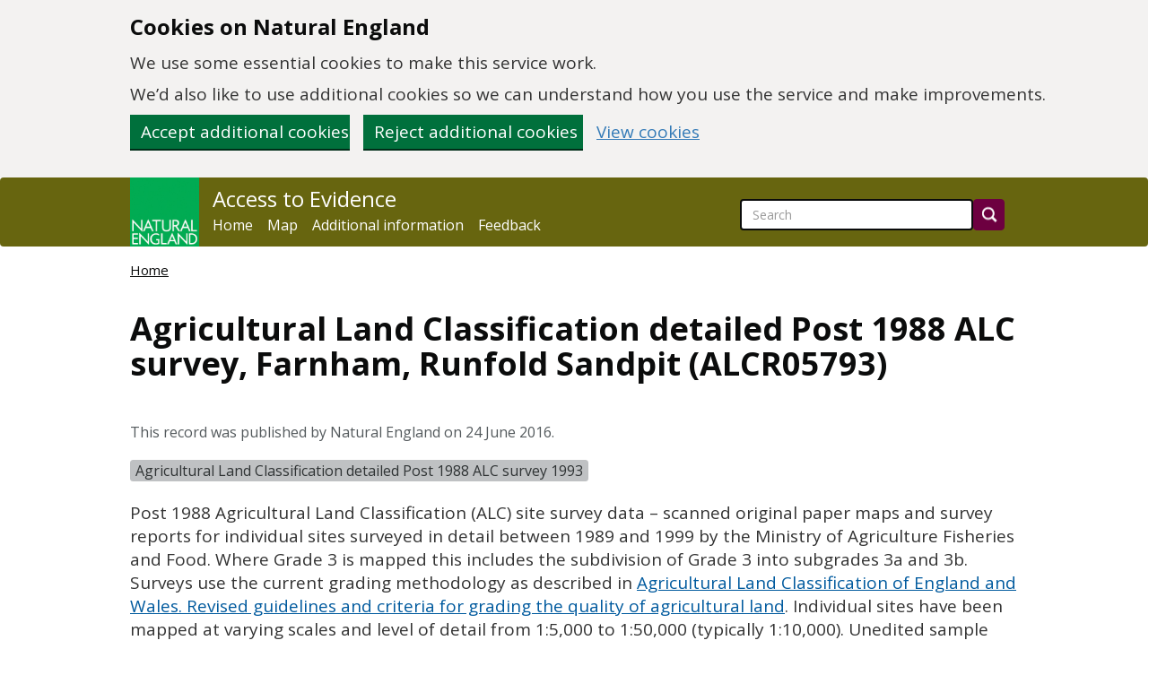

--- FILE ---
content_type: text/html; charset=utf-8
request_url: https://publications.naturalengland.org.uk/publication/6209922732130304
body_size: 4100
content:
<!DOCTYPE HTML>
<html lang="en">
    <head>
        <meta charset="utf-8">
<meta http-equiv="content-language" content="en-gb">
<meta http-equiv="X-UA-Compatible" content="IE=edge">
<meta name="viewport" content="width=device-width, initial-scale=1">
<meta name="google-site-verification" content="w9mA4IcPguexbfV6S0DrRZCtbj1rVcbRPgppsnBm2Rk" />
<meta name="msvalidate.01" content="41A75170A26B8B894817C61C6E0D2FC1" />
<link rel="icon" href="/images/favicon.gif" type="image/gif">
<link href='//fonts.googleapis.com/css?family=Open+Sans:300,400,700' rel='stylesheet' type='text/css'>
<link href="/lib/main.css?rd=1759843637218" rel="stylesheet" type="text/css">
        <title>Agricultural Land Classification detailed Post 1988 ALC survey, Farnham, Runfold Sandpit - ALCR05793</title>
        <meta name="description" content="" />
        <meta property="og:type" content="article" />
        <meta property="og:title" content="Agricultural Land Classification detailed Post 1988 ALC survey, Farnham, Runfold Sandpit - ALCR05793" />
        <meta property="og:description" content="" />
        <meta property="og:url" content="https://publications.naturalengland.org.uk/publication/6209922732130304" />
        <meta property="og:image" content="https://publications.naturalengland.org.uk/images/NE-logo.png" />
        <meta property="og:site_name" content="Natural England - Access to Evidence" />
        <meta property="og:locale" content="en_GB" />
        <meta property="article:modified_time" content="2016-06-24" />
        <meta property="article:author" content="Natural England" />
        
        <meta property="article:tag" content="Agricultural Land Classification detailed Post 1988 ALC survey 1993" />
        <link rel="canonical" href="https://publications.naturalengland.org.uk/publication/6209922732130304" />
    </head>

    <body id="ne">
        

<a class="govuk-skip-link skip-to-content-link" href="#main">
  Skip to main content
</a>

<div id="ne-cookies-banner-wrapper" style="display: none;">
    <div class="govuk-cookie-banner" data-nosnippet role="region" aria-label="Cookies on [name of service]">
        <div class="govuk-cookie-banner__message govuk-width-container container">
            <div class="govuk-grid-row">
                <div class="govuk-grid-column-two-thirds">
                    <h2 class="govuk-cookie-banner__heading govuk-heading-m">Cookies on Natural England</h2>
                    <div class="govuk-cookie-banner__content">
                        <p class="govuk-body">We use some essential cookies to make this service work.</p>
                        <p class="govuk-body">We’d also like to use additional cookies so we can understand how you use
                            the service and make improvements.</p>
                    </div>
                </div>
            </div>
            <div class="govuk-button-group">
                <button id="cookie-accept-button" type="button" name="cookies" class="govuk-button">
                    Accept additional cookies
                </button>
                <button id="cookie-reject-button" type="button" name="cookies" class="govuk-button">
                    Reject additional cookies
                </button>
                <a class="govuk-link" href="/cookies">View cookies</a>
            </div>
        </div>
    </div>
</div>
<div id="ne-cookies-confirmation-wrapper" style="display: none;">
    <div class="govuk-cookie-banner">
        <div class="govuk-width-container">
            <div id="ne-cookies-confirmation-message" class="govuk-confirmation-message" tabindex="-1" role="alert">
                Your cookie preferences have been saved.
                You can <a class="govuk-link" href="/cookies">see how we use cookies</a> at any time.
            </div>
            <div class="govuk-button-group">
                <button id="cookie-confirmation-dismiss-button" type="button" name="cookies" class="govuk-button">
                    Hide this message
            </div>
        </div>
    </div>
</div>
<!-- Google Tag Manager (noscript) -->
<noscript>
        <iframe src="https://www.googletagmanager.com/ns.html?id=G-YNJF6PF09W" height="0" width="0"
                style="display:none; visibility:hidden"></iframe>
</noscript>
<!-- End Google Tag Manager (noscript) -->

<nav class="navbar navbar-inverse" role="banner">
    <div class="container">
        <div class="navbar-header">
            <a class="navbar-image navbar-left" href="/"
                title="Go to the Natural England homepage.">
            <img src="/images/NE-logo.png" alt="Natural England homepage">
            </a>
            <button type="button" class="navbar-toggle collapsed" data-toggle="collapse" data-target="#navbar"
                aria-expanded="false" aria-controls="navbar">
            <span class="sr-only">Toggle navigation</span>
            <span class="icon-bar"></span>
            <span class="icon-bar"></span>
            <span class="icon-bar"></span>
            </button>
        </div>
        <div id="navbar" class="collapse navbar-collapse">
            <div id="navbar-link-block">
                <a class="navbar-brand" href="/">Access to Evidence</a>
                <ul class="nav navbar-nav">
                    <li><a href="/">Home</a></li>
                    <li><a href="/map">Map</a></li>
                    <li><a href="/paper">Additional information</a></li>
                    <li><a href="/feedback">Feedback</a></li>
                </ul>
            </div>
            <form class="navbar-form banner-search pull-right" role="search" action="/search">
                <div class="form-group">
                    <input title="Site-wide search" id="q" name="q" type="search" class="form-control" placeholder="Search" role="searchbox" >
                    <input type="hidden" name="num" value="100">
                </div>
                <button type="submit" class="btn btn-default" aria-label="Search"></button>
            </form>
        </div>
    </div>
</nav>
        <main class="container main" id="main">
            <nav role="navigation">
                <ol class="breadcrumb">
                    <li><a href="/">Home</a></li>
                    
                    
                </ol>
            </nav>

            <article itemscope itemtype="https://schema.org/Article">
                <header>
                    <h1 itemprop="headline">Agricultural Land Classification detailed Post 1988 ALC survey, Farnham, Runfold Sandpit (ALCR05793)</h1>
                        <!-- DOI temporarily disabled as per ACD-15053 -->
                        <!--  -->
                    <aside>
                        
                        <p class="ne-publication-date">This record was published by Natural England on 24 June 2016.</p>
                        
                            <div id="ne-categories">
                                <ul class="ne-category-list" title="Record categories">
                                    
                                        <li class="label label-default"><a href="/category/6477356754534400">Agricultural Land Classification detailed Post 1988 ALC survey 1993</a></li>
                                    
                                </ul>
                            </div>
                        
                    </aside>
                </header>

                <section id="ne-publication-details" itemprop="articleBody">

                    <link href="https://publications.naturalengland.org.uk/images/NE-logo.png" itemprop="image" />
                    <div>	<p>Post 1988 Agricultural Land Classification (<span class="caps">ALC</span>) site survey data – scanned original paper maps and survey reports for individual sites surveyed in detail between 1989 and 1999 by the Ministry of Agriculture Fisheries and Food. Where Grade 3 is mapped this includes the subdivision of Grade 3 into subgrades 3a and 3b. Surveys use the current grading methodology as described in <a href="http://webarchive.nationalarchives.gov.uk/20130402151656/http%3A/archive.defra.gov.uk/foodfarm/landmanage/land-use/documents/alc-guidelines-1988.pdf" title="MAFF, 1988">Agricultural Land Classification of England and Wales.  Revised guidelines and criteria for grading the quality of agricultural land</a>. Individual sites have been mapped at varying scales and level of detail from 1:5,000 to 1:50,000 (typically 1:10,000). Unedited sample point soils data and soil pit descriptions are also available for some surveys.</p></div>
                    
                </section>

                
                    <section>
                        <h2 class="clearfix">Downloads available for this record</h2>
                        <table class="table table-bordered ne-table">
                            <thead>
                                <tr>
                                    <th>File</th>
                                    <th>Uploaded</th>
                                </tr>
                            </thead>
                            <tbody>
                                
                                    <tr>
                                        <td><a href="/file/6438541559595008" download>ALC unedited sample point soils data (horizons) ALCR05793, CSV, 1.3 kB</a></td>
                                        <td class="nowrap">2016/06/23</td>
                                    </tr>
                                
                                    <tr>
                                        <td><a href="/file/6529669893980160" download>ALC unedited sample point soils data (summary) ALCR05793, CSV, 529 Bytes</a></td>
                                        <td class="nowrap">2016/06/23</td>
                                    </tr>
                                
                                    <tr>
                                        <td><a href="/file/5443213624606720" download>ALC survey map ALCR05793, PDF, 1.5 MB</a></td>
                                        <td class="nowrap">2016/06/23</td>
                                    </tr>
                                
                                    <tr>
                                        <td><a href="/file/5069801920135168" download>ALC survey report ALCR05793, PDF, 380.0 kB</a></td>
                                        <td class="nowrap">2016/06/23</td>
                                    </tr>
                                
                            </tbody>
                        </table>
                    </section>
                

                

                
                    <section>
                        <h2>Related Access to Evidence records</h2>
                        <table class="wide table table-bordered ne-table">
                            <thead>
                                <tr>
                                    <th>Title</th>
                                </tr>
                            </thead>
                            <tbody>
                                
                                    <tr>
                                        <td><a href="/publication/6751226501791744">ALC unedited sample point soils data: abbreviations and terms used (ALC012)</a></td>
                                    </tr>
                                
                            </tbody>
                        </table>
                    </section>
                
            </article>
        </main>

        
<footer class="footer" role="contentinfo">
    <div class="container">
        <a href="/copyright">Copyright</a>&nbsp;|
        <a href="/privacy">Privacy</a>&nbsp;|
        <a href="/cookies">Cookies</a>&nbsp;|
        <span style="display:none"><a href="/accessibility-statement">Accessibility Statement</a>&nbsp;|</span>
        <a href="https://www.gov.uk/government/organisations/natural-england#freedom-of-information">Freedom of information</a>&nbsp;|
        <a href="https://www.gov.uk/">GOV.UK</a>
    </div>
</footer>
        
<script type="text/javascript" src="/lib/main.js?rd=1759843637218"></script>

        <script type="text/javascript">
            jQuery(document).ready(function(){
                $('#mod_records').fadeIn(750);
            });
        </script>

        

        <script>
    // Check if cookie preference is true
    const cookie_preference = getCookie('cookie-preference');
    const ga4_tag = "G-YNJF6PF09W";
    const environment = "production";

    const isInternalTraffic = environment !== "production";

    // Add the Google tag (gtag.js) code if cookie preference is true
    if (cookie_preference === 'true') {
        const gtagScript = document.createElement('script');
        gtagScript.async = true;
        gtagScript.src = `https://www.googletagmanager.com/gtag/js?id=${ga4_tag}`;
        document.head.appendChild(gtagScript);
        gtag('js', new Date());
        gtag('config', ga4_tag);

        // Add the internal traffic event to the data layer if it is internal traffic
        if (isInternalTraffic) {
            gtag('event', 'traffic_type', {
                'traffic_type': 'internal'
            });
        }
    }
</script>

    </body>
</html>